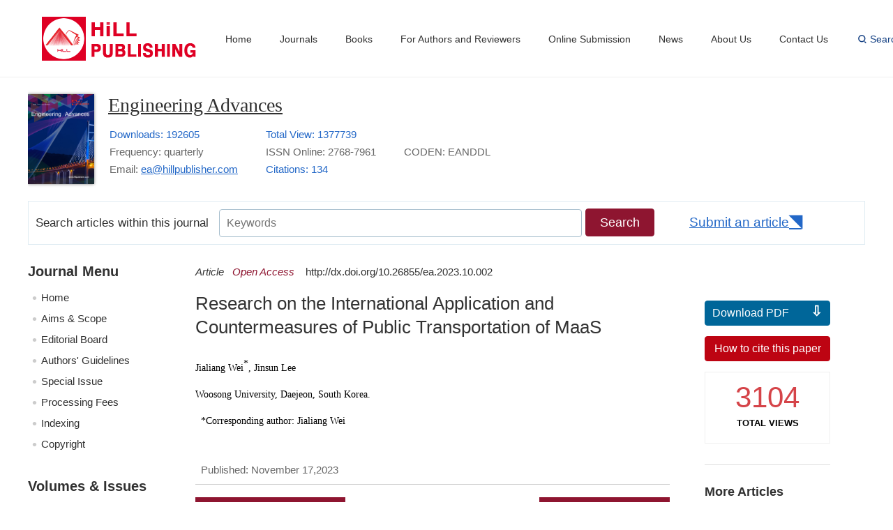

--- FILE ---
content_type: text/html; charset=utf-8
request_url: https://hillpublisher.com/ArticleDetails/2302
body_size: 10379
content:
 

<!doctype html>
<html lang="en">
<head>
<meta charset="utf-8" />
<title>Research on the International Application and Countermeasures of Public Transportation of MaaS-Engineering Advances-Hill Publishing Group</title>
<meta content="width=device-width, initial-scale=1" name="viewport" />
<meta content="Research on the International Application and Countermeasures of Public Transportation of MaaS-Engineering Advances-Hill Publishing Group" name="description"/>
<meta content="Engineering Advances-Hill Publishing Group" name="keywords" />

<link href="/css/hillpub.css" type="text/css" rel="stylesheet">
<meta name="title" content="Research on the International Application and Countermeasures of Public Transportation of MaaS" />
<meta name="author" content="Jialiang Wei" />
<meta name="author" content="Jinsun Lee" />

<meta name="description" content="Currently, urban traffic in many countries is plagued by issues such as severe road congestion, excessive energy consumption, and heightened traffic pollution. Therefore, there is an urgent need for a new and effective solution to promote the sustainable development of urban transportation. After the concept of MaaS (Mobility as a Service, Travel as a service) was first proposed at the EU ITS Conference in 2014, MaaS became a hot topic in the field of transportation and has been widely promoted and applied in numerous cities across different countries. The proposal of the MaaS system provides the possibility to solve the aforementioned problems. As a new form of travel service, the MaaS system enhances the quality of travel by reducing passenger travel time, expanding transfer options, and improving service accessibility and diversity. MaaS will also bring about profound changes in traditional transportation services, supply and demand organization, travel behavior, and even traffic governance." />
<meta name="DOI" content="10.26855/ea.2023.10.002"/>
<meta name="dc.title" content="Research on the International Application and Countermeasures of Public Transportation of MaaS" />
<meta name="dc.source" content="Engineering Advances" />
<meta name="dc.creator" content="Jialiang Wei" />
<meta name="dc.creator" content="Jinsun Lee" />

<meta name="dc.type" content="Article"/>
<meta name="dc.date" content="2023/11/17" />
<meta name="dc.identifier" content="DOI:10.26855/ea.2023.10.002" />
<meta name="dc.publisher" content="Hill Publishing Group Inc" />
<meta name="dc.rights" content="http://creativecommons.org/licenses/by/3.0/" />
<meta name="dc.format" content="text/html" />
<meta name="dc.language" content="en" />
<meta name="dc.description" content="Currently, urban traffic in many countries is plagued by issues such as severe road congestion, excessive energy consumption, and heightened traffic pollution. Therefore, there is an urgent need for a new and effective solution to promote the sustainable development of urban transportation. After the concept of MaaS (Mobility as a Service, Travel as a service) was first proposed at the EU ITS Conference in 2014, MaaS became a hot topic in the field of transportation and has been widely promoted and applied in numerous cities across different countries. The proposal of the MaaS system provides the possibility to solve the aforementioned problems. As a new form of travel service, the MaaS system enhances the quality of travel by reducing passenger travel time, expanding transfer options, and improving service accessibility and diversity. MaaS will also bring about profound changes in traditional transportation services, supply and demand organization, travel behavior, and even traffic governance." />
<meta name="dc.subject" content="MaaS, urban transportation, transportation" />

<meta name="dc.copyright" content="Engineering Advances" />
<meta name="dc.rightsAgent" content="ea@hillpublisher.com" />
<meta name="prism.publicationName" content="Engineering Advances" />
<meta name="prism.publicationDate" content="2023/11/17" />
<meta name="prism.volume" content="3" />
<meta name="prism.issue" content="5" />
<meta name="prism.rightsAgent" content="ea@hillpublisher.com" />
<meta name="prism.copyright" content="Engineering Advances" />
<meta name="prism.url" content="https://www.hillpublisher.com/ArticleDetails/2302" />
<meta name="prism.doi" content="10.26855/ea.2023.10.002" />
<meta name="prism.section" content="Article" />
<meta name="prism:pdfurl" content="https://www.hillpublisher.com/UpFile/202311/20231117180001.pdf" />
<meta name="og:url" content="https://www.hillpublisher.com/ArticleDetails/2302" />
<meta name="og:type" content="Article" />
<meta name="og:site_name" content="HillPublisher" />
<meta name="og:title" content="Research on the International Application and Countermeasures of Public Transportation of MaaS" />
<meta name="og:description" content="Currently, urban traffic in many countries is plagued by issues such as severe road congestion, excessive energy consumption, and heightened traffic pollution. Therefore, there is an urgent need for a new and effective solution to promote the sustainable development of urban transportation. After the concept of MaaS (Mobility as a Service, Travel as a service) was first proposed at the EU ITS Conference in 2014, MaaS became a hot topic in the field of transportation and has been widely promoted and applied in numerous cities across different countries. The proposal of the MaaS system provides the possibility to solve the aforementioned problems. As a new form of travel service, the MaaS system enhances the quality of travel by reducing passenger travel time, expanding transfer options, and improving service accessibility and diversity. MaaS will also bring about profound changes in traditional transportation services, supply and demand organization, travel behavior, and even traffic governance." />
<meta name="citation_title" content="Research on the International Application and Countermeasures of Public Transportation of MaaS" />
<meta name="citation_description" content="Currently, urban traffic in many countries is plagued by issues such as severe road congestion, excessive energy consumption, and heightened traffic pollution. Therefore, there is an urgent need for a new and effective solution to promote the sustainable development of urban transportation. After the concept of MaaS (Mobility as a Service, Travel as a service) was first proposed at the EU ITS Conference in 2014, MaaS became a hot topic in the field of transportation and has been widely promoted and applied in numerous cities across different countries. The proposal of the MaaS system provides the possibility to solve the aforementioned problems. As a new form of travel service, the MaaS system enhances the quality of travel by reducing passenger travel time, expanding transfer options, and improving service accessibility and diversity. MaaS will also bring about profound changes in traditional transportation services, supply and demand organization, travel behavior, and even traffic governance." />
<meta name="citation_author" content="Jialiang Wei" />
<meta name="citation_author" content="Jinsun Lee" />

<meta name="citation_publication_date" content="2023/11/17" />
<meta name="citation_journal_title" content="Engineering Advances" />
<meta name="citation_volume" content="3" />
<meta name="citation_issue" content="5" />
<meta name="citation_doi" content="10.26855/ea.2023.10.002" />
<meta name="citation_id" content="2302" />
<meta name="citation_fulltext_html_url" content="https://www.hillpublisher.com/ArticleDetails/2302" />
<meta name="citation_pdf_url" content="https://www.hillpublisher.com/UpFile/202311/20231117180001.pdf" />

<script type="text/ecmascript" src="/js/tab.js"></script>
<script type="text/javascript" src="/js/jquery1.3.2.js"></script> 

<script type="application/ld+json">
{
  "@context": "https://schema.org",
  "@type": "Article",
  "name": "Research on the International Application and Countermeasures of Public Transportation of MaaS",
  "author": "Jialiang Wei, Jinsun Lee",
  "datePublished": "2023/11/17 0:00:00",
  "url": "https://www.hillpublisher.com/ArticleDetails/2302",
  "identifier": "http://dx.doi.org/10.26855/ea.2023.10.002",
  "abstract": "Currently, urban traffic in many countries is plagued by issues such as severe road congestion, excessive energy consumption, and heightened traffic pollution. Therefore, there is an urgent need for a new and effective solution to promote the sustainable development of urban transportation. After the concept of MaaS (Mobility as a Service, Travel as a service) was first proposed at the EU ITS Conference in 2014, MaaS became a hot topic in the field of transportation and has been widely promoted and applied in numerous cities across different countries. The proposal of the MaaS system provides the possibility to solve the aforementioned problems. As a new form of travel service, the MaaS system enhances the quality of travel by reducing passenger travel time, expanding transfer options, and improving service accessibility and diversity. MaaS will also bring about profound changes in traditional transportation services, supply and demand organization, travel behavior, and even traffic governance.",
  "publisher": "Hill Publishing Group Inc"
}</script>

<script type="text/javascript">
    $(document).ready(function () {
        $('.menutitle').click(function () {
            if ($(this).siblings('ul').css('display') == 'none') {
                $(this).parent('li').siblings('li').removeClass('active');
                $(this).addClass('active');
                $(this).siblings('ul').slideDown(100).children('li');
                if ($(this).parents('li').siblings('li').children('ul').css('display') == 'block') {
                    $(this).parents('li').siblings('li').children('ul').parent('li').children('a').removeClass('active');
                    $(this).parents('li').siblings('li').children('ul').slideUp(100);

                }
            } else {
                
                $(this).removeClass('active');
               
                $(this).siblings('ul').slideUp(100);
                
                $(this).siblings('ul').children('li').children('ul').parent('li').children('a').addClass('active');
              
                $(this).siblings('ul').children('li').children('ul').slideUp(100);

              
                $(this).siblings('ul').children('li').children('a').removeClass('active');
            }
        })
    });
</script>

<script type="text/javascript">
    var browser = {
        versions: function () {
            var u = navigator.userAgent, app = navigator.appVersion;
            return {
                trident: u.indexOf('Trident') > -1,
                presto: u.indexOf('Presto') > -1, 
                webKit: u.indexOf('AppleWebKit') > -1, 
                gecko: u.indexOf('Gecko') > -1 && u.indexOf('KHTML') == -1, 
                mobile: !!u.match(/AppleWebKit.*Mobile.*/), 
                ios: !!u.match(/\(i[^;]+;( U;)? CPU.+Mac OS X/),
                android: u.indexOf('Android') > -1 || u.indexOf('Linux') > -1, 
                iPhone: u.indexOf('iPhone') > -1, 
                iPad: u.indexOf('iPad') > -1, 
                webApp: u.indexOf('Safari') == -1, 
                weixin: u.indexOf('MicroMessenger') > -1,
                qq: u.match(/\sQQ/i) == " qq" 
            };
        } (),
        language: (navigator.browserLanguage || navigator.language).toLowerCase()
    }
    var myUrl = window.location.href; var id = 0;
    if (myUrl.indexOf('cid') > -1) {
        id = getQueryString("cid");
    }
    if (browser.versions.mobile || browser.versions.ios || browser.versions.android ||
  	browser.versions.iPhone || browser.versions.iPad) {
        window.location = "https://wap.hillpublisher.com/ArticleDetails.aspx?cid=" + 2302;
    }

//            var myUrl = window.location.href;
//            var ishttps = 'www.' == document.location.protocol ? true : false;
//            if (ishttps) {
//                window.location = "https://hillpublisher.com/ArticleDetails/" + 2302 
//            }
    function getQueryString(name) {
        var reg = new RegExp("(^|&)" + name + "=([^&]*)(&|$)", "i");
        var r = window.location.search.substr(1).match(reg);
        if (r != null) return unescape(r[2]);
        return null;
    } 
</script>

</head>

<body>
<form name="ArticleForm" method="post" action="2302?cid=2302" id="ArticleForm">
<div>
<input type="hidden" name="__VIEWSTATE" id="__VIEWSTATE" value="/[base64]" />
</div>

<div class="main_box">



<div class="nav_box nav_boxny">
 <div class="nav">
  <div class="logo">
   <img src="/images/logo.png" alt="hilllogo">
  </div>
 
  <a  href="https://www.hillpublisher.com/Index">Home</a>
  <a  href="https://www.hillpublisher.com/Journals">Journals</a>
  <a  href="https://www.hillpublisher.com/Books">Books</a>
  <a  href="https://www.hillpublisher.com/ForAuthors">For Authors and Reviewers</a>
  <a  href="https://www.hillpublisher.com/OnlineSubmission">Online Submission</a>
  <a  href="https://www.hillpublisher.com/NewsList">News</a>
  <a  href="https://www.hillpublisher.com/AboutUs">About Us</a>
  <a  href="https://www.hillpublisher.com/ContactUs">Contact Us</a>
  <div class="spacer"></div>
  <a class="search" href="/ArtucleSearch">Search</a>  </div>
 <!--end nav--> 
</div> 
<!--end nav_box-->





<div class="qkheadbox">
 
 <div class="qkhead">
  
  <div class="qkmc_tp">
   <div class="qktp"><img src="https://www.hillpublisher.com//UpFile/201909/2019090355718681.jpg" alt="magazinelogo"></div>
   
   <div class="qkgk">
    <h2><a href="https://www.hillpublisher.com/Journals/EA/">Engineering Advances</a></h2>
   
    <table class="qkgktab"> 
     <tr>
          
      <td style="color: #2267c7;">Downloads: 192605</td>
      
      <td style="color: #2267c7;">Total View: 1377739</td>  
     </tr>
     
     <tr>
     <td>Frequency: quarterly</td>
      <td>ISSN Online: 2768-7961</td>
      <td>CODEN: EANDDL</td>
           
     </tr>
     <tr>
      <td>Email: <a style="color:#2267c7 ; text-decoration:underline" href="mailto:ea@hillpublisher.com">ea@hillpublisher.com</a></td>     
<td style="color: #2267c7;">Citations: 134</td>  
     </tr>
     
    </table>
  
   </div>
   
   <div class="spacer"></div>
   

  </div>
  <!--end qkmc_tp-->
  
 </div>
 <!--end qkhead-->
 
 <div class="searchbox">
  <div class="searchnr">
   <span>Search articles within this journal</span>
   <input type="text" class="sear_text" placeholder="Keywords" id="keywords" > 
   <input type="button"  class="sear_bnt" value="Search"  ID="Btn_Onserverclick">
   
   <a class="submit_art" href="/OnlineSubmission">Submit an article</a>
   </div>
  
  
 </div> 
 <!--end searchbox-->

</div>

<script type="text/javascript">
    window.onload = function () {
        var Btn_Onserverclicks = document.getElementById('Btn_Onserverclick');
        var urls = window.location.href
        Btn_Onserverclicks.onclick = function () {
        if (myUrl.indexOf('sid=') > -1) {
        window.location.href ="/ArticleInfoList.aspx?magid="+136;
        }else
            window.location.href = "/ArticleInfoList.aspx?title_keyword=" + document.getElementById('keywords').value + "&magid="+136;
        }
    }
</script>
<!--end qkheadbox-->


<div class="qkcont_box">




<div class="qk_left_container left">
  
  <div class="qkmenu">
  <h2>Journal Menu</h2>
  <ul>
   <li ><a href="/Journals/EA/">Home</a></li>
   <li  ><a href="/Journals/AimsScope/136">Aims & Scope</a></li>
   <li ><a href="/Journals/EditorBoard/136">Editorial Board</a></li>
   <li ><a href="/Journals/AuthorGuidelines/136">Authors' Guidelines</a></li>
   <li ><a href="/Journals/SpecialIssue/136">Special Issue</a></li>
   <li ><a href="/Journals/ProcessingFees/136">Processing Fees</a></li>
   <li ><a href="/Journals/Indexing/136">Indexing</a></li>
   <li ><a href="/Journals/Copyright/136">Copyright</a></li>   

</ul>
  </div>
  <!--end qkmenu-->
  
      
 <div class="Vol_Iss">
  <h2>Volumes & Issues</h2>
  
  <h3 class="curiss"><a target="_blank" href="/ArticleList.aspx?select=136&year=2026&issue=1&magid=136">Current Issue</a></h3>
<h3 class="curiss"><a target="_blank" href="/Volumes.aspx?magid=136">All Volumes</a></h3>
  <ul class="isslist">
       
   <dl class="leftmenu">
     <dd>
     <div class="menutitle">
      <span></span>Volume 6 (2026)
     </div>
         
    <ul class="menuson" style="display:none">
                 
    <li><a target="_blank" href="/ArticleList.aspx?select=136&year=2026&issue=1&magid=136">Issue 1</a></li>


   </ul>
   </dd>
  </dl>
  
   <dl class="leftmenu">
     <dd>
     <div class="menutitle">
      <span></span>Volume 5 (2025)
     </div>
         
    <ul class="menuson" style="display:none">
                 
    <li><a target="_blank" href="/ArticleList.aspx?select=136&year=2025&issue=4&magid=136">Issue 4</a></li>

    <li><a target="_blank" href="/ArticleList.aspx?select=136&year=2025&issue=3&magid=136">Issue 3</a></li>

    <li><a target="_blank" href="/ArticleList.aspx?select=136&year=2025&issue=2&magid=136">Issue 2</a></li>

    <li><a target="_blank" href="/ArticleList.aspx?select=136&year=2025&issue=1&magid=136">Issue 1</a></li>


   </ul>
   </dd>
  </dl>
  
   <dl class="leftmenu">
     <dd>
     <div class="menutitle">
      <span></span>Volume 4 (2024)
     </div>
         
    <ul class="menuson" style="display:none">
                 
    <li><a target="_blank" href="/ArticleList.aspx?select=136&year=2024&issue=4&magid=136">Issue 4</a></li>

    <li><a target="_blank" href="/ArticleList.aspx?select=136&year=2024&issue=3&magid=136">Issue 3</a></li>

    <li><a target="_blank" href="/ArticleList.aspx?select=136&year=2024&issue=2&magid=136">Issue 2</a></li>

    <li><a target="_blank" href="/ArticleList.aspx?select=136&year=2024&issue=1&magid=136">Issue 1</a></li>


   </ul>
   </dd>
  </dl>
  
   <dl class="leftmenu">
     <dd>
     <div class="menutitle">
      <span></span>Volume 3 (2023)
     </div>
         
    <ul class="menuson" style="display:none">
                 
    <li><a target="_blank" href="/ArticleList.aspx?select=136&year=2023&issue=6&magid=136">Issue 6</a></li>

    <li><a target="_blank" href="/ArticleList.aspx?select=136&year=2023&issue=5&magid=136">Issue 5</a></li>

    <li><a target="_blank" href="/ArticleList.aspx?select=136&year=2023&issue=4&magid=136">Issue 4</a></li>

    <li><a target="_blank" href="/ArticleList.aspx?select=136&year=2023&issue=3&magid=136">Issue 3</a></li>

    <li><a target="_blank" href="/ArticleList.aspx?select=136&year=2023&issue=2&magid=136">Issue 2</a></li>

    <li><a target="_blank" href="/ArticleList.aspx?select=136&year=2023&issue=1&magid=136">Issue 1</a></li>


   </ul>
   </dd>
  </dl>
  
   <dl class="leftmenu">
     <dd>
     <div class="menutitle">
      <span></span>Volume 2 (2022)
     </div>
         
    <ul class="menuson" style="display:none">
                 
    <li><a target="_blank" href="/ArticleList.aspx?select=136&year=2022&issue=2&magid=136">Issue 2</a></li>

    <li><a target="_blank" href="/ArticleList.aspx?select=136&year=2022&issue=1&magid=136">Issue 1</a></li>


   </ul>
   </dd>
  </dl>
  
   <dl class="leftmenu">
     <dd>
     <div class="menutitle">
      <span></span>Volume 1 (2021)
     </div>
         
    <ul class="menuson" style="display:none">
                 
    <li><a target="_blank" href="/ArticleList.aspx?select=136&year=2021&issue=2&magid=136">Issue 2</a></li>

    <li><a target="_blank" href="/ArticleList.aspx?select=136&year=2021&issue=1&magid=136">Issue 1</a></li>


   </ul>
   </dd>
  </dl>
  
  </ul>


  </div>  
  
  <!--end Vol_Iss-->  
 
 
 </div>
 <!--end qk_left_container-->
 
 
 
 <div class="qk_contnr">
 
  <div class="wzqtxx right">
  
   <div class="wzcz">
    <p><a class="down" href="/ArticleDetails.aspx?type=PDF&cid=2302">Download PDF</a></p>
    
    <p><a class="htsite" href="#fu">How to cite this paper</a></p>
    
    <div class="views">     
     <p class="title-number">3104</p>     <p class="title-text">TOTAL VIEWS</p>
    </div>
       
   </div>
   <!--end wzcz--> 
   
   <div class="more_art">
	 <h2>More Articles</h2> 
	 <ul>
     
	   <li><a href="/ArticleDetails/2631" target="_blank">4KW Laser Tube Cutting in Metal Fabrication—TP7535M Fiber Laser Tube Cutting System</a></li>
       
	   <li><a href="/ArticleDetails/2602" target="_blank">A Method for Determining the Requirements of Electronic Equipment Maintenance Personnel Based on FAHP and Queuing Theory</a></li>
       
	   <li><a href="/ArticleDetails/2601" target="_blank">Mechanism of Influence of Sawtooth Interface Parameters on Shear Behavior of New and Old Concrete</a></li>
       
	   <li><a href="/ArticleDetails/2600" target="_blank">Analysis Method of Underwater Wellhead Stability of Unstable Seabed Oil and Gas Wells</a></li>
       
	   <li><a href="/ArticleDetails/2599" target="_blank">Innovation and Development of Micro- and Nano-machining Technology in Mechanical Manufacturing</a></li>
       
	   <li><a href="/ArticleDetails/2598" target="_blank">Optimization of Seismic Performance of Staggered Layer Structures Based on SATWE Software Plate Thickness</a></li>
       
	 </ul> 
	  
   </div>
 
  
  </div>
  <!--end wzqtxx--> 
  
  
  
  <div class="wzxqbox">
   
   <div class="type_doi"><i>Article</i><i style="color: #8e1530">Open Access</i> <span>http://dx.doi.org/10.26855/ea.2023.10.002</span></div>
  
  <h1 class="art_title">Research on the International Application and Countermeasures of Public Transportation of MaaS</h1>
  
  <div class="art-authors">     
      <p style="padding-bottom: 15px; margin-bottom: 0px; outline: none; line-height: 22px;"><font color="#000000" face="Poppins"><span style="font-family: Poppins; font-size: 14px;">Jialiang Wei</span><sup><span style="font-family: Poppins; font-size: 14px;">*</span></sup><span style="font-family: Poppins; font-size: 14px;">, Jinsun Lee</span></font></p><p style="padding-bottom: 15px; margin-bottom: 0px; outline: none; line-height: 22px;"><font color="#000000" face="Poppins"><span style="font-size: 14px; font-family: Poppins;">Woosong University, Daejeon, South Korea.</span></font></p><p style="padding-bottom: 15px; margin-bottom: 0px; outline: none; line-height: 22px;"><span style="color: rgb(0, 0, 0); font-family: Arial, sans-serif, &quot;Hiragino Sans GB&quot;, &quot;Microsoft YaHei&quot;, &quot;WenQuanYi Micro Hei&quot; !important; font-size: 16px; padding-left: 4px; outline: none;"><span style="padding-left: 4px; outline: none; font-family: Poppins; font-size: 14px;">*Corresponding author:&nbsp;</span></span><font color="#000000" face="Poppins"><span style="font-family: Poppins; font-size: 14px;">Jialiang Wei</span></font></p>         
    </div>
    
   
   <div class="art-affiliations"> 
   
     </div>

      
      
      
     
   <div class="art-pubhistory">
    Published: November 17,2023
   </div>    
   
   
  <ul class="wzzhbox1">
    <li id="left" class="preAfter" style="display:block;">
   <a href="/ArticleDetails/2303">
   
     <span>Previous article in journal</span>
    </a> 
   </li>  
    
  <li id="right" class="next" style="display:block;">
    <a href="/ArticleDetails/2307">
  
     <span>Next article in  journal</span>
    </a>
  </li>
</ul> 
    
  <div class="abt">
    <h2>Abstract</h2>    
    <p><p>Currently, urban traffic in many countries is plagued by issues such as severe road congestion, excessive energy consumption, and heightened traffic pollution. Therefore, there is an urgent need for a new and effective solution to promote the sustainable development of urban transportation. After the concept of MaaS (Mobility as a Service, Travel as a service) was first proposed at the EU ITS Conference in 2014, MaaS became a hot topic in the field of transportation and has been widely promoted and applied in numerous cities across different countries. The proposal of the MaaS system provides the possibility to solve the aforementioned problems. As a new form of travel service, the MaaS system enhances the quality of travel by reducing passenger travel time, expanding transfer options, and improving service accessibility and diversity. MaaS will also bring about profound changes in traditional transportation services, supply and demand organization, travel behavior, and even traffic governance.</p></p>
   
   </div>
   
      
     <div class="abt">
    <h2>Keywords</h2>    
    <p>MaaS, urban transportation, transportation</p>
   </div>
   
   
   <div class="re" >
   
    <h2>References</h2>    
    <p>Corinne Mulley, Annica Kronsell. Workshop 7 report: The “uberisation” of public transport and mobility as a service (MaaS): Implica-tions for future mainstream public transport [J]. Research in Transportation Economics. 2018, 8.&nbsp;</p><p>Florin Nemtanu, Joern Schlingensiepen, Dorin Buretea, Valentin Iordache. Mobility as a serviceins martcities [C]. 9th International Conference on Entrepreneurship, Innovation and Regional Development. 2016, 6.&nbsp;</p><p>Glenn Lyons, Paul Hammond, Kate Mackay. The importance of user perspective in the evolution of MaaS [J]. Transportation Research Part A-Policy and Practice. 2019, 1.&nbsp;</p><p>Hans Arby. MaaS Is About Sharing Customers (Not Just Data) November 21, 2018. The Big Picture.</p><p>I.C.M. Karlsson, D. Mukhtar-Landgren, G. Smith, T. Koglin, A. Kronsell, E. Lund, S. Sarasini, J. Sochor. Development and implementation of Mobility-as-a-Service A qualitative study of barriers and enabling factors [J]. Transportation Research Part A - Policy and Practice. 2019, 9.&nbsp;</p><p>Jana Sochor, HansArby, I.C. Mari Anne Karlsson, Steven Sarasini. A topological approach to Mobility as a Service: A proposed tool for understanding requirements and effects, and for aiding the integration of societal goals [J]. Research in Transportation Business &amp; Management. 2018, 12.&nbsp;</p><p>Kamargianni, M; Goulding, R. (2018). The Mobility as a Service Maturity Index: Preparing the Cities for the Mobility as a Service Era. Future Mobility Finland (n.d.). “Mobility as a Service.” Futuremobiltyfinland.fi website.&nbsp;</p><p>Kate Pangbourne, Miloš N. Mladenović, Dominic Stead, Dimitris Milakis. Questioning mobility as a service: Unanticipated implications for society and governance [J]. Transportation Research Part A-Policy and Practice. 2019, 10.</p><p>Liu Xianglong, Li Xiangjing, Liu Haide, et al. Thinking on the development strategy of urban public transportation under the MaaS concept [J]. Transportation and Port and Navigation, 2022, 9(02):3-8. DOI:10.16487/j.cnki.issn2095-7491.2022.02.007.</p><p>Liu Xianglong, Liu Haide, Li Xiangjing, et al. Research on the Construction of Urban Travel as a Service (MaaS) standard System in China [J]. Standardization in China, 2022, No.616 (19): 86-94.</p><p>MaaS Alliance. What is MaaS [EB/OL]. https://maasalliance.eu/homepage/what-ismaas/.</p><p>Mulley, C., Nelson. How mobility as a service impacts public transport business models [J]. 2020.</p><p>Peraphan Jittrapirom, Valeria Caiati, Anna Maria Feneri, Shima Ebrahimigharehbaghi, Maria J. Alonso-Gonzalez, Jishnu Narayan. Mobility as a Service: A Critical Review of Definitions, Assessments of Schemes, and Key Challenges [J]. Urban Planning. 2017, 6.&nbsp;</p><p>Raphael Giesecke, Teemu Surakka, Marko Hakonen. Conceptualising Mobility as a Service A User Centric View on Key Issues of Mobility Services [C]. 2016 Eleventh International Conference on Ecological Vehicles and Renewable Energies. 2016, 4.&nbsp;</p><p>Rikka Wittstock, Frank Teuteberg. Sustainability Impacts of Mobilityasa Service: A Scoping Study for Technology Assessment [C]. Progress in Life Cycle Assessment 2018. 2019, 2.&nbsp;</p><p>Roni Utriainen, Markus Pöllänen. Review on mobility as a service in scientific publications [J]. Research in Transportation Business &amp; Management. 2018, 11.</p><p>Yue Jintao, Li Ruimin. MaaS development stage brief analysis [J]. Traffic Engineering, 2019,19 (3): 11-15.</p>
   </div>
  
  
  
  <div class="ftex" id="fu">
   <h2>How to cite this paper</h2>
		<p style="padding-bottom: 15px; margin-bottom: 0px; outline: none; line-height: 22px;"><font color="#000000" face="Arial, sans-serif, Hiragino Sans GB, Microsoft YaHei, WenQuanYi Micro Hei"><span style="font-size: 14px; font-family: Poppins;"><b>Research on the International Application and Countermeasures of Public Transportation of MaaS</b></span></font></p><p style="padding-bottom: 15px; margin-bottom: 0px; outline: none; line-height: 22px;"><b style="color: rgb(0, 0, 0); font-family: Arial, sans-serif, &quot;Hiragino Sans GB&quot;, &quot;Microsoft YaHei&quot;, &quot;WenQuanYi Micro Hei&quot;; font-size: 16px;"><span style="outline: none; font-family: Poppins; font-size: 14px;">How to cite this paper:&nbsp;</span></b><span style="outline: none;"><span style="outline: none;"><span style="color: rgb(0, 0, 0); font-family: Poppins; font-size: 14px; outline: none;">Jialiang Wei, Jinsun Lee. (2023).&nbsp;</span><span style="outline: none;"><font color="#000000" style=""><span style="outline: none;"><span style="outline: none;"><span style="outline: none;"><span style="outline: none;"><span style="outline: none;"><span style="outline: none;"><span style="outline: none;"><span style="outline: none;"><span style="outline: none;"><span style="outline: none;"><span style="outline: none;"><span style="outline: none;"><span style="outline: none;"><span style="outline: none;"><span style="outline: none;"><span style="outline: none;"><span style="outline: none;"><span style="outline: none;"><span style="outline: none;"><span style="outline: none;"><span style="outline: none;"><span style="outline: none;"><span style="outline: none;"><span style="outline: none;"><span style="outline: none;"><span style="outline: none;"><span style="outline: none;"><span style="outline: none;"><span style="outline: none;"><span style="outline: none;"><span style="outline: none;"><span style="outline: none;"><span style="outline: none;"><span style="outline: none;"><span style="outline: none;"><span style="outline: none;"><span style="outline: none;"><span style="outline: none;"><span style="outline: none;"><span style="outline: none;"><span style="outline: none;"><span style="outline: none;"><span style="outline: none;"><span style="outline: none;"><span style="outline: none;"><span style="outline: none;"><span style="outline: none;"><span style="outline: none;"><span style="outline: none;"><span style="outline: none;"><span style="outline: none;"><span style="outline: none;"><span style="outline: none;"><span style="outline: none;"><span style="outline: none;"><span style="outline: none;"><font face="Arial, sans-serif, Hiragino Sans GB, Microsoft YaHei, WenQuanYi Micro Hei" style=""><span style="outline: none;"><span style="font-size: 14px; font-family: Poppins;">Research on the International Application and Countermeasures of Public Transportation of MaaS.&nbsp;</span></span></font></span></span></span></span></span></span></span></span></span></span></span></span></span></span></span></span></span></span></span></span></span></span></span></span></span></span></span></span></span></span></span></span></span></span></span></span></span></span></span></span></span></span></span></span></span></span></span></span></span></span></span></span></span></span></span></span></font></span></span><span style="color: rgb(0, 0, 0); font-family: Arial, sans-serif, &quot;Hiragino Sans GB&quot;, &quot;Microsoft YaHei&quot;, &quot;WenQuanYi Micro Hei&quot;; font-size: 16px; outline: none;"><font color="#000000"><i><span style="outline: none; font-family: Poppins; font-size: 14px;">Engineering Advances</span></i><span style="outline: none; font-family: Poppins; font-size: 14px;"><span style="outline: none; font-family: Poppins; font-size: 14px;">,&nbsp;</span><b style="font-family: Arial, sans-serif, &quot;Hiragino Sans GB&quot;, &quot;Microsoft YaHei&quot;, &quot;WenQuanYi Micro Hei&quot; !important; font-size: 16px !important;"><span style="outline: none; font-family: Poppins; font-size: 14px;">3</span></b></span></font></span></span><span style="color: rgb(0, 0, 0); font-family: Poppins; font-size: 14px; outline: none;"><span style="outline: none; font-family: Arial, sans-serif, &quot;Hiragino Sans GB&quot;, &quot;Microsoft YaHei&quot;, &quot;WenQuanYi Micro Hei&quot; !important; font-size: 16px !important;"><span style="outline: none; font-family: Poppins; font-size: 14px;"><span style="font-family: Poppins; font-size: 14px;">(</span><b style="font-family: Arial, sans-serif, &quot;Hiragino Sans GB&quot;, &quot;Microsoft YaHei&quot;, &quot;WenQuanYi Micro Hei&quot; !important; font-size: 16px !important;"><span style="font-family: Poppins; font-size: 14px;">5</span></b></span></span></span><span style="color: rgb(0, 0, 0); font-family: Poppins; font-size: 14px; outline: none;">), 395-400.</span></p><p style="padding-bottom: 15px; margin-bottom: 0px; outline: none; line-height: 22px; font-family: Arial, sans-serif, &quot;Hiragino Sans GB&quot;, &quot;Microsoft YaHei&quot;, &quot;WenQuanYi Micro Hei&quot;; font-size: 16px; color: rgb(0, 0, 0);"><span style="outline: none; font-family: Poppins; font-size: 14px;">
       DOI: http://dx.doi.org/10.26855/ea.2023.10.002
	   
   </div>
  
  
  </div>
  <!--end wzxqbox--> 
 
  
  
 </div>
 <!--end qk_contnr-->

</div>
<!--end qkcont_box-->






<div class="footer">
 
 <div class="foot_nav"><a href="/Index" title="Home">Home</a>　|　<a href="/Journals" title="Journals">Journals</a>　|　<a href="/Books" title="Books">Books</a>　|　<a href="/ForAuthors" title="For Authors and Reviewers">For Authors and Reviewers</a>　|　<a href="/OnlineSubmission" title="Online Submission">Online Submission</a>　|　<a href="ContactUs" title="Contact Us">Contact Us</a>　|　<a href="/AboutUs" title="About Us">About Us</a></div>
 
 <p>Copyright © 2025 Hill Publishing Group Inc. All Rights Reserved.</p>

</div>


<!--end footer-->


</div>
<!--end main_box--></form>
</body>
</html>


--- FILE ---
content_type: application/javascript
request_url: https://hillpublisher.com/js/tab.js
body_size: 646
content:
// JavaScript Document
function setTab(name,cursel){
    cursel_0 = cursel;
    var links = document.getElementById("tab1").getElementsByTagName('li')
    var links_len = links.length;
	for(var i=1; i<=links_len; i++){
		var menu = document.getElementById(name+i);
		var menudiv = document.getElementById("con_"+name+"_"+i);
		if(menu!=null){
		  if(i==cursel){
		
			menu.className="off";
			menudiv.style.display="block";
		}
		else{
			menu.className="on";
			menudiv.style.display="none";
		}
      }
	}
}
function Next(){       
	cursel_0++;
	if (cursel_0>links_len)cursel_0=1
	setTab(name_0,cursel_0);
} 
var name_0='one';
var cursel_0=1;

//var links_len,iIntervalId;
//onload=function(){
//	var links = document.getElementById("tab1").getElementsByTagName('li')
//	links_len=links.length;
//	for(var i=0; i<links_len; i++){
//		links[i].onmouseover=function(){
//			clearInterval(iIntervalId);
//			
//		}
//	}
//	var node=document.getElementById("con_"+name_0+"_"+links_len);
//	 if (node!=null){
//	   node.parentNode.onmouseover=function(){
//		clearInterval(iIntervalId);
//		
//      	}
//	 }
//	
//}